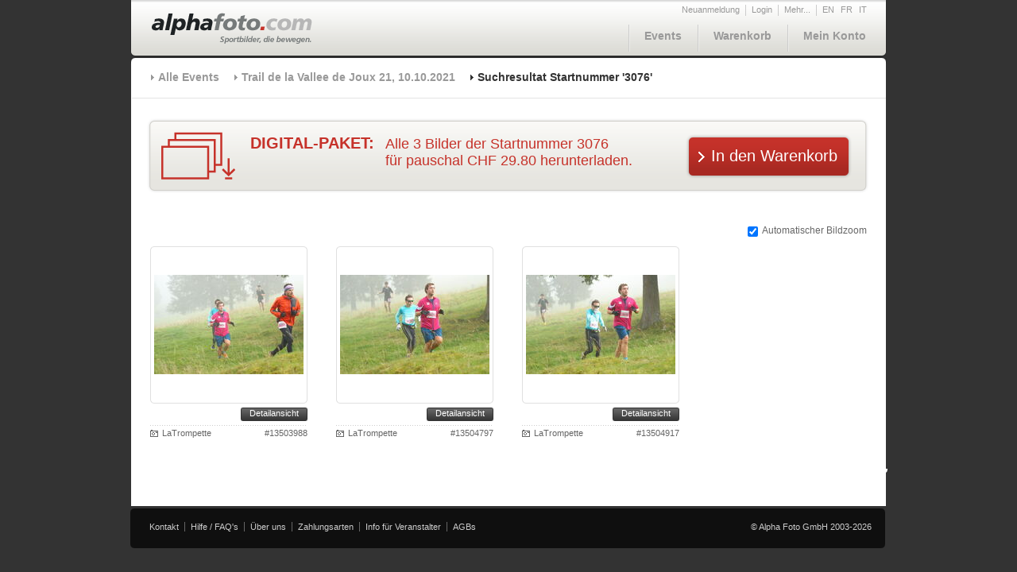

--- FILE ---
content_type: text/html; charset=utf-8
request_url: http://www.alphafoto.com/images.php?runID=1330&sn=3076
body_size: 11444
content:
<!DOCTYPE html PUBLIC "-//W3C//DTD XHTML 1.0 Transitional//EN" "http://www.w3.org/TR/xhtml1/DTD/xhtml1-transitional.dtd">
<html xmlns="http://www.w3.org/1999/xhtml">
<!-- **************************************************************************| 
|               (c) Copyright 2008 by nextage GmbH                             |
|******************************************************************************|
| Filename       : index.html                                                  |
| Site           : Alphafoto	                                               |
| Description    :                                                             |
| Version        : 1.00                                                        |
| Autor          : miri vogt / nextage GmbH                                    |
| created at     : 04/11/2009                                                  |
|*************************************************************************** -->
<head>
<meta http-equiv="Content-Type" content="text/html; charset=ISO-8859-1" />


<link rel="stylesheet" href="https://s3.eu-central-1.amazonaws.com/alphafoto2/css/screen.css" type="text/css" media="screen" />
<link rel="stylesheet" href="https://s3.eu-central-1.amazonaws.com/alphafoto2/css/jquery/jquery.autocomplete.css" type="text/css" media="screen" />
<link rel="stylesheet" type="text/css" href="https://s3.eu-central-1.amazonaws.com/alphafoto2/css/print.css" media="print" />
<link rel="shortcut icon" href="../favicon.ico" />


<script type="text/javascript" src="https://s3.eu-central-1.amazonaws.com/alphafoto2/js/jquery/jquery-1.3.2.min.js"></script>
<script type="text/javascript" src="https://s3.eu-central-1.amazonaws.com/alphafoto2/js/jquery/jquery.qtip.js"></script>




<script type="text/javascript">

	$(document).ready(function(){
		
		/*** SPECIAL ***/
				
		/*** M�ssen auf allen Seiten vorhanden sein ***/
		$.getScript('https://s3.eu-central-1.amazonaws.com/alphafoto2/js/button.js');
		$.getScript('https://s3.eu-central-1.amazonaws.com/alphafoto2/js/navigation-cart.js');
		$.getScript('https://s3.eu-central-1.amazonaws.com/alphafoto2/js/overlay-box.js');

																$.getScript('https://s3.eu-central-1.amazonaws.com/alphafoto2/js/event-fotos.js');
						
				/*** SPECIAL ***/
		$('a#download_package').click(function(event){
			event.preventDefault();
			
			$.ajax({
				url: "includes/updateCart.php",
				data:{
					artnumbers: 	$('#photobundle_imageID').text(),
					prod: 		$('#photobundle_prodID').text(),
					stk:	"1",
					sn:			$('#photobundle_sn').text()
				},
				async:		false,
				cache:		false,
				type:		"POST",
				success:	function() {
					updateCartProducts();
				},
				error: function(xhr, ajaxOptions, thrownError){

				}
			});
			
		});
			
	});

</script>
<title>Alphafoto</title>
</head>
<body>
	<div id="container">
	
		<!-- 
			Dynamische Overlay-Boxen:	Eine Overlay Box besteht aus einem DIV mit der class=overlaybox
										und enthält eine eindeutige ID.
		 -->
		<div id="morebox" class="overlaybox">
			<ul>
				<li><a href="https://www.alphafoto.com/contact.php">Kontakt</a></li>
				<li><a href="https://www.alphafoto.com/help.php">Hilfe / FAQ</a></li>
				<li><a href="https://www.alphafoto.com/about.php">&Uuml;ber uns</a></li>
			</ul>
		</div>
		<!-- ENDE: Dynamische Overlay-Boxen -->
		
		<div id="header">
			<a href="https://www.alphafoto.com/index.php"><img src="https://s3.eu-central-1.amazonaws.com/alphafoto2/img/logo_alphafoto.png" /></a>
			<div id="navigation">
				<div id="service">
					<ul>
                    							<li><a href="https://www.alphafoto.com/register.php">Neuanmeldung</a></li>
						<li><a href="login.php">Login</a></li>
                        						<!--
							Overloy-Box Öffner:	Ein A Tag mit der class=openbox, im href Attribut wird angeben welche Overlay-Box dieser öffnet.
												D.h. der Wert im href Attribut muss derselbe sein wie der Wert im Attribut ID der zu öffnenden Overlay Box.
												Bsp: A href=morebox öffnet die Overlay box mit der id=morebox
						 -->
						<li><a class="openbox" href="morebox">Mehr...</a></li>
												<li class="sprache"><a href="https://www.alphafoto.com//images.php?l=en&runID=1330&sn=3076">EN</a></li>
												<li class="sprache"><a href="https://www.alphafoto.com//images.php?l=fr&runID=1330&sn=3076">FR</a></li>
												<li class="sprache"><a href="https://www.alphafoto.com//images.php?l=it&runID=1330&sn=3076">IT</a></li>
											</ul>
				</div>
				<br style="clear:both;" />
				<div id="hauptnavi">
					<!-- 
						A id=cartartcount:	PHP File das die Anzahl Artikel die gerade im Warenkorb liegen zählt und diese Zahl zurück gibt,
											diese wird dann per JavaScript bei "Warenkorb" mit ( ) hinzugefügt.
					-->
					<a id="cartarticlecount" class="invisible" href="/includes/getCartArticleCount.php"></a>
					<ul>
						<li><a href="https://www.alphafoto.com/events.php">Events</a></li>
						<li><a id="cartlink" href="https://www.alphafoto.com/cart.php">Warenkorb <span id="cartcount"></span></a></li>
						<li><a href="account.php">Mein Konto</a></li>
					</ul>
				</div>
			</div>
		</div>
		<div id="currencybox" class="overlaybox">
			<a id="updatecurrency" class="invisible" href="/includes/updateCurrency.php"></a>
			<ul>
				<li><a class="changecurrency  active" href="CHF">Schweizer Franken (CHF)</a></li>
				<li><a class="changecurrency " href="EUR">Euro (EUR)</a></li>
                <li><a class="changecurrency " href="USD">US Dollar (USD)</a></li>
			</ul>
		</div>
		<div id="background-content">
			<div id="content-top"></div>
			<div id="content">
				<div id="breadcrumbs">
					<ul>
						<li><a href="events.php">Alle Events</a></li>
						<li><a href="event.php?eventID=1330">Trail de la Vallee de Joux 21, 10.10.2021</a></li>
                        <li class="active">Suchresultat Startnummer '3076'</li>
					</ul>
				</div>
				<div id="content-box">
                	
					                    	<div id="download_package">
                        <a id="download_package" class="tooltip" href="url/to/package">
                            <div id="photobundle_imageID" class="invisible">13503988</div>
                            <div id="photobundle_prodID" class="invisible">26</div>
                            <div id="photobundle_sn" class="invisible">3076</div>
                            <div class="package_title">DIGITAL-PAKET:</div>
                            <div class="package_text">Alle 3 Bilder der Startnummer 3076<br />f&uuml;r pauschal CHF 29.80 herunterladen.</div>
                            <div class="package_buttontext">In den Warenkorb</div>
                            <span class="tooltipcontent">Artikel wurden dem Warenkorb hinzugef&uuml;gt</span>
                        </a>
										<div id="checkbox-mit-text">
						<input class="autozoom" type="checkbox" checked="true">Automatischer Bildzoom
					</div>
					<br style="clear: both;" />
                                        					<!--	
					A class=photopreview:	Im href Attribut wird der Pfad zum PHP File angegeben dass das Gr�ssere Bild zur�ck gibt.
											Mit einem url-parameter "id" (kann nat�rlich auch anders heissen) wird die eindeutige ID
												des Bildes angegeben (wahrscheindlich Ihre Artikel-Nr) damit das PHP File das zu
												vergr�ssernde Bild aus der Datenbank lesen und anzeigen kann.

					A class=photodetail:	Im href Attribut wird der Pfad zur Detail-Seite des jeweiligen Bildes angegeben.

						A id=ajaxupdatecart:	Im href Attribute wird der Pfad zu Ihrem PHP File angegeben das den "wahren" Warenkorb aktualisiert.
												Also zu dem PHP File dass die session Variabeln usw. f�r den Warenkorb des Kunden setzt.
					-->

					<div id="event-fotos-container">
                    		                    						<div class="event-foto-box ">
							<div class="event-foto-image">
								<table border="0" cellpadding="0" cellspacing="0">
									<tr>
										<td><a class="photopreview" href="includes/getPhotoPreview.php?id=13503988"><img src="https://s3.eu-central-1.amazonaws.com/alphafoto2/images/1330/13503/13503988_t.jpg"></a></td>
									</tr>
								</table>
							</div>
							<div class="event-foto-tools">
								<a class="button right photodetail" href="image.php?search=1&imageID=13503988&runID=1330&sn=3076">
									<div class="btn-small-left"></div><div class="btn-small-middle">Detailansicht</div><div class="btn-small-right"></div>
								</a>
							</div>
							<div class="event-foto-infos">
								<!--
									Foto:	class="shoot-ort foto"
									Video:	class="shoot-ort video"
								-->
								<span class="shoot-ort foto">LaTrompette</span><span class="art-number">#13503988</span>
							</div>
						</div>
                        						<div class="event-foto-box ">
							<div class="event-foto-image">
								<table border="0" cellpadding="0" cellspacing="0">
									<tr>
										<td><a class="photopreview" href="includes/getPhotoPreview.php?id=13504797"><img src="https://s3.eu-central-1.amazonaws.com/alphafoto2/images/1330/13504/13504797_t.jpg"></a></td>
									</tr>
								</table>
							</div>
							<div class="event-foto-tools">
								<a class="button right photodetail" href="image.php?search=1&imageID=13504797&runID=1330&sn=3076">
									<div class="btn-small-left"></div><div class="btn-small-middle">Detailansicht</div><div class="btn-small-right"></div>
								</a>
							</div>
							<div class="event-foto-infos">
								<!--
									Foto:	class="shoot-ort foto"
									Video:	class="shoot-ort video"
								-->
								<span class="shoot-ort foto">LaTrompette</span><span class="art-number">#13504797</span>
							</div>
						</div>
                        						<div class="event-foto-box ">
							<div class="event-foto-image">
								<table border="0" cellpadding="0" cellspacing="0">
									<tr>
										<td><a class="photopreview" href="includes/getPhotoPreview.php?id=13504917"><img src="https://s3.eu-central-1.amazonaws.com/alphafoto2/images/1330/13504/13504917_t.jpg"></a></td>
									</tr>
								</table>
							</div>
							<div class="event-foto-tools">
								<a class="button right photodetail" href="image.php?search=1&imageID=13504917&runID=1330&sn=3076">
									<div class="btn-small-left"></div><div class="btn-small-middle">Detailansicht</div><div class="btn-small-right"></div>
								</a>
							</div>
							<div class="event-foto-infos">
								<!--
									Foto:	class="shoot-ort foto"
									Video:	class="shoot-ort video"
								-->
								<span class="shoot-ort foto">LaTrompette</span><span class="art-number">#13504917</span>
							</div>
						</div>
                                                					</div>
                    				</div>
			</div>
			<div id="content-footer"></div>
		</div>		<div id="footer">
			<ul>
				<li><a href="contact.php">Kontakt</a></li>
				<li><a href="help.php">Hilfe / FAQ's</a></li>
				<li><a href="about.php">&Uuml;ber uns</a></li>
				<li><a href="payment.php">Zahlungsarten</a></li>
				<li><a href="organizer_info.php">Info f&uuml;r Veranstalter</a></li>
				<li class="last"><a href="agb.php">AGBs</a></li>
			</ul>
			<span class="copyright">&copy; Alpha Foto GmbH 2003-2026</span>
		</div>
	</div>
	
	<div id="test"></div>
	
</body>
</html>


--- FILE ---
content_type: text/css
request_url: https://s3.eu-central-1.amazonaws.com/alphafoto2/css/print.css
body_size: 5055
content:
body{
	background-color: #333333;
	margin: 0px;
	padding: 0px;
	font-family: Arial, Helvetica, sans-serif;
	color: #666666;
	font-size: 12px;
}

div#morebox{
	display: none;
}

div#header a img{
	border: none;
	margin: 0 0 30px 0;
}

div#navigation{
	display: none;
}

div#breadcrumbs{
	margin: 0px 0px 0px -38px !important;
	padding: 0px 0px 0px 0px !important;
}

div#breadcrumbs li{
	display: none;
}

div#breadcrumbs ul li.active{
	color: #333333;
	font-weight: bold;	
	list-style: none;
	display: block;
	margin: 0px 0px 0px 0px !important;
	padding: 0px 0px 0px 0px !important;
	font-size: 16px;
}

h1{
	font-size: 14px;
	font-weight: bold;
	color: #333333;
	margin: 25px 0 0 0px;
}

div#footer{
	display: none;
}

div#search-box, div#currencybox, div#search-box-breit{
	display: none;
}

div.box, div#fotopoints{
	display: none;
}

div#checkbox-mit-text{
	display: none;
}

div#bild-text{
	
}

div#image-box-events div.image-box-middle img{
	display: none;
	opacity: 0;
	filter: alpha(opacity=0);
}

div#image-box-events div.image-box-middle img#eventImg1{
	display: block;
	visibility: visible;
	filter: alpha(opacity=100) !important;
	opacity: 1 !important;
	margin: 0 0 20px 0;
}

div#bild-text img{
	float: left;
	margin: 0 10px 0 0;
}

div#bild-text a{
	display: none;
}

div.event-foto-tools{
	display: none;
}

span.shoot-ort{
	margin: 0 20px 0 0;
}

div.event-foto-box{
	
}

div.event-foto-box img{
	border: none;
}

div.event-foto-infos{
	float: left;
	
}

div.event-foto-box{
	float: left;
	width: 198px;
	height: 230px;
	margin: 0px 15px 20px 0px;
	padding: 0px;
	border: 1px solid #b6b6b6;
}

div.event-foto-box.last{
	margin: 0px 15px 20px 0px;
}

div.event-foto-image td{
	width: 198px;
	height: 198px;
	text-align: center;
	vertical-align: middle;
}

div.event-foto-box div.event-foto-image img{
	border: 0px;
}

div.event-foto-box div.event-foto-tools input.pricefoto{
	margin: 0px 40px 0px 0px;
	padding: 0px;
	float: left;
	border: 0px;
}

div.event-foto-box div.event-foto-infos{
	width: 198px; 
	height: 50px;
	background-image: url(../img/image-information-linie.gif);
	background-repeat: repeat-x;
}

div.event-foto-box div.event-foto-infos span{
	margin: 4px 0px 0px 0px;
	font-size: 11px;
}

div.event-foto-box div.event-foto-infos span.shoot-ort{
	float: left;
	width: 120px;
	background-image: url(../img/icon_camera.gif);
	background-repeat: no-repeat;
	background-position: 0px 2px;
	padding: 0px 0px 0px 15px;
}

div.event-foto-box div.event-foto-infos span.art-number{
	float: right;
	padding: 0px 10px 0 0;
}

div.event-foto-tools{
	display: none;
}


/*-----EVENTS.HTML---*/
	
div.event-foto-box-multi{
	float: left;
	width: 198px;
	height: 260px;
	margin: 0px 15px 20px 0px;
	padding: 0px;
	border: 1px solid #b6b6b6;
}

div.event-foto-box-multi.last{
	margin: 0px 15px 20px 0px;
}

div.event-foto-box-multi img{
	border: 0px;
}

div.event-foto-box-multi div.event-foto-infos{
	margin-top: 10px;
	padding-left: 10px;
}

div.event-foto-box-multi div.event-foto-infos a{
	font-size: 11px;
	color: #666666;
	text-decoration: none;
}

table#events-fotos{
	width: 900px;
	margin: 20px 0 0 1px;
}

table#events-fotos tr td a{
	font-size: 11px;
	color: #666666;
	text-decoration: none;
}

table#events-fotos tr td{
	padding: 4px 0 4px 0;
}

table#events-fotos tr td.image-info{
	background-image: url(../img/image-information-linie.gif);
	background-repeat: repeat-x;
	font-size: 11px;
	padding: 0px;
}

table#events-fotos tr td.image{
	background-image: url(../img/bg-bilder-single.gif);
	background-repeat: no-repeat;
	width: 198px;
	height: 198px;
	vertical-align: middle;
	text-align: center;
	padding: 0 0 0px 0;
}

table#events-fotos tr td img{
	border: 0px;
}

/*----FOTO-DETAIL.HTML---*/

table#image-flow{
	float: left;
}

div#currencyprices{
	display: none;
}

/*---BILD DETAILS---*/

table.bild-details{
	width: 550px;
	margin: 0 0 20px 0;
}

table.bild-details tr td{
	padding: 5px 0 0 0;
}

table.bild-details tr td.menge{
	width: 40px;
	text-align: right;
}

table.bild-details tr td.beschreibung{
	width: 230px;
	padding-right: 5px;
}

table.bild-details tr td.price{
	text-align: right;
	font-weight: bold;
	padding-right: 5px;
}

table.bild-details tr td.price span.currency{
	float: left;
	width: 30px;
	margin: 0px;
	text-align: left;
}

table.bild-details tr td.price span.price{
	float: left;
	width: 50px;
	margin: 0px;
	text-align: right;
}

a.button{
	display: none;
}

div#schritte{
	display: none;
}

table#warenkorb a{
	color: #000000;
}

table#warenkorb input{
	width: 20px;
}

a.waehrung-wechseln{
	display: none;
}

table#warenkorb-total-table tr td {
	font-size: 16px;
	font-weight: bold;
}

div#kreditkarte a{
	color: #000000;
}

div#kreditkarte table tr td, div#elv table tr td, div#rechnung table tr td, div#vorauszahlung table tr td {
	padding-bottom: 2px;
}

table#warenkorb{
	
}

a.openbox{
	display: none;
}

/*---STARTSEITE---*/

div#mood{
	display: none;
}

div#partner a img{
	border: none;
}

div#search-box-startseite{
	display: none;
}

div#info-box a{
	display: none;
}

	
	
	
